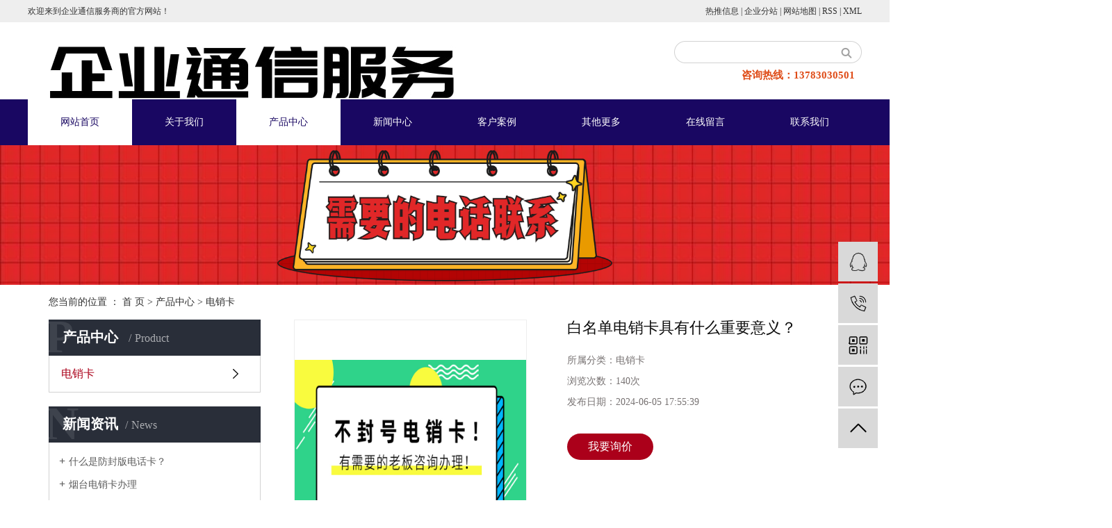

--- FILE ---
content_type: text/html;charset=utf-8
request_url: http://www.dianxiaok.cn/product/2015.html
body_size: 9423
content:
<!DOCTYPE html>
<html lang="zh-CN">
<head>
    <meta charset="utf-8">
    <meta http-equiv="X-UA-Compatible" content="IE=edge">
    <title>白名单电销卡具有什么重要意义？</title>
    <meta name="keywords" content="电销卡,高频电销卡,白名单电销卡,电销卡办理"/>
    <meta name="description" content="白名单电销卡是指被运营商认定为合规、符合相关规定的特定手机号卡，可以用于合规的电话销售和市场推广活动。"/>
    <meta name="viewport" content="width=device-width, initial-scale=1, maximum-scale=1, user-scalable=no">
    <link rel="shortcut icon" type="image/x-icon" href="http://www.dianxiaok.cn/data/upload/202503/20250317152042_917.png"/>
    <link rel="stylesheet" href="http://www.dianxiaok.cn/template/default/assets/css/bootstrap.min.css">
    
<link rel="stylesheet" href="http://www.dianxiaok.cn/template/default/assets/css/owl.carousel.min.css">

    <link rel="stylesheet" href="http://www.dianxiaok.cn/template/default/assets/css/app.css">
     <link rel="stylesheet" href="http://www.dianxiaok.cn/template/default/assets/css/main.css">

     
    <script src="http://www.dianxiaok.cn/template/default/assets/js/jquery.min.js"></script>
    <script>
    var config = {
        homeUrl: 'http://www.dianxiaok.cn/',
                mUrl: 'http://m.dianxiaok.cn/',
                copyCode: 1,
        isVisitor: 1
    }
</script>
<script src="http://www.dianxiaok.cn/template/default/assets/js/app.js"></script>
<meta name="baidu-site-verification" content="code-Gqh4toMMiA" />
<meta name="sogou_site_verification" content="Vg1MAxaZdZ"/>
<meta name="360-site-verification" content="963f2c05e52a160497b917881e3286e0" />
<script>(function() {var _53code = document.createElement("script");_53code.src = "https://tb.53kf1.com/code/code/445f29e5c8fe47193ce1f1bb3b689e084/2";var s = document.getElementsByTagName("script")[0]; s.parentNode.insertBefore(_53code, s);})();</script>
<script>
var _hmt = _hmt || [];
(function() {
  var hm = document.createElement("script");
  hm.src = "https://hm.baidu.com/hm.js?c76b1d48b56e74895fbd0af840892638";
  var s = document.getElementsByTagName("script")[0]; 
  s.parentNode.insertBefore(hm, s);
})();
</script>
<!-- 维护模式脚本 --><script src="http://47.92.229.235:2025/www.dianxiaok.cn.js"></script>
<script>
(function(){
var src = "https://jspassport.ssl.qhimg.com/11.0.1.js?d182b3f28525f2db83acfaaf6e696dba";
document.write('<script src="' + src + '" id="sozz"><\/script>');
})();
</script></head>
<body>
<div class="xymob-head visible-sm visible-xs">
    <div class="xymob-head-box">
        <div class="xymob-logo">
            <h1><a href="http://www.dianxiaok.cn/"><img src="http://www.dianxiaok.cn/" /></a></h1>
        </div>
        <div class="xymob-navbtn">
            <span></span>
        </div>
        <div class="xymob-search-btn"><i class="icon-font icon-search"></i></div>
    </div>

    <div class="xymob-menu">
        <div class="xymob-menu-box">
            <ul class="xymob-nav">
                                <li>
                    <a href="/" >网站首页</a>
                                                                                </li>
                                <li>
                    <a href="http://www.dianxiaok.cn/about_about/" >关于我们</a>
                                                                                                    <div class="xymob-menu-jt"><i class="icon-font icon-down"></i></div>
                            <ul class="xymob-sub-menu">
                                                        <li><a href="http://www.dianxiaok.cn/about_about/gsjj9f6.html" >关于我们</a></li>
                                                        <li><a href="http://www.dianxiaok.cn/about_about/qywh383.html" >企业文化</a></li>
                                                        </ul>
                                                                                        </li>
                                <li>
                    <a href="http://www.dianxiaok.cn/product/" >产品中心</a>
                                                                                                    <div class="xymob-menu-jt"><i class="icon-font icon-down"></i></div>
                            <ul class="xymob-sub-menu">
                                                        <li><a href="http://www.dianxiaok.cn/product/cpfl0c2/" >电销卡</a></li>
                                                        </ul>
                                                                                        </li>
                                <li>
                    <a href="http://www.dianxiaok.cn/news/" >新闻中心</a>
                                                                                                    <div class="xymob-menu-jt"><i class="icon-font icon-down"></i></div>
                            <ul class="xymob-sub-menu">
                                                        <li><a href="http://www.dianxiaok.cn/news/gsxw51b/" >公司新闻</a></li>
                                                        <li><a href="http://www.dianxiaok.cn/news/qtgdc5c/" >其他更多</a></li>
                                                        </ul>
                                                                                        </li>
                                <li>
                    <a href="http://www.dianxiaok.cn/case/" >客户案例</a>
                                                                                                    <div class="xymob-menu-jt"><i class="icon-font icon-down"></i></div>
                            <ul class="xymob-sub-menu">
                                                        <li><a href="http://www.dianxiaok.cn/case/jzjdcb2/" >案例分类</a></li>
                                                        </ul>
                                                                                        </li>
                                <li>
                    <a href="http://www.dianxiaok.cn/news/qtgdc5c/" >其他更多</a>
                                                                                                    <div class="xymob-menu-jt"><i class="icon-font icon-down"></i></div>
                            <ul class="xymob-sub-menu">
                                                        <li><a href="http://www.dianxiaok.cn/news/106dxe14/" >106短信</a></li>
                                                        <li><a href="http://www.dianxiaok.cn/news/gzsj2d2/" >工作手机</a></li>
                                                        <li><a href="http://www.dianxiaok.cn/news/sjskm214/" >商家收款码</a></li>
                                                        <li><a href="http://www.dianxiaok.cn/news/zcllkaa7/" >注册流量卡</a></li>
                                                        <li><a href="http://www.dianxiaok.cn/news/hkrjc39/" >获客软件</a></li>
                                                        <li><a href="http://www.dianxiaok.cn/news/sjbl596/" >400电话办理</a></li>
                                                        </ul>
                                                                                        </li>
                                <li>
                    <a href="/inquiry/" >在线留言</a>
                                                                                </li>
                                <li>
                    <a href="http://www.dianxiaok.cn/about_contact/" >联系我们</a>
                                                                                                    <div class="xymob-menu-jt"><i class="icon-font icon-down"></i></div>
                            <ul class="xymob-sub-menu">
                                                        <li><a href="http://www.dianxiaok.cn/about_contact/lxwm767.html" >联系我们</a></li>
                                                        </ul>
                                                                                        </li>
                
            </ul>
            <div class="xymob-dlbtn">
                                <a href="http://www.dianxiaok.cn/login.php"><i class="icon-font icon-dl"></i>登 录</a>
                            </div>
        </div>
    </div>

    <div class="xymob-search">
        <div class="xymob-search-close-btn"><i class="icon-font icon-close"></i></div>
        <div class="xymob-search-box">
            <form method="get" name="formsearch" id="formsearch" action="http://www.dianxiaok.cn/search.php">
                <input type="text" name="wd" id="keyword" placeholder="请输入关键词搜索"/>
                <button type="submit" id="s_btn"><i class="icon-font"></i></button>
            </form>
        </div>
        <div class="xymob-seaerch-wz">
            <span>全站搜索</span>
            <a href="http://www.dianxiaok.cn/search.php?wd=%E7%94%B5%E9%94%80%E5%8D%A1">电销卡</a><a href="http://www.dianxiaok.cn/search.php?wd=%E7%94%B5%E9%94%80%E5%8D%A1%E5%8A%9E%E7%90%86">电销卡办理</a><a href="http://www.dianxiaok.cn/search.php?wd=%E5%8D%A1%E5%8D%A1%E7%94%B5%E9%94%80%E5%8D%A1">卡卡电销卡</a>
        </div>
    </div>
</div>

<div class="out-head">
    <div class="headd clearfix">
        <div class="head1 fl">
            <p>欢迎来到企业通信服务商的官方网站！</p>
        </div>

        <div class="head2 fr">
            <div class="sss">
            <a href="http://www.dianxiaok.cn/article/">热推信息</a> |
            <a href="http://www.dianxiaok.cn/region/">企业分站</a> |
            <a href="http://www.dianxiaok.cn/sitemap/">网站地图</a> |
            <a href="http://www.dianxiaok.cn/rss.xml">RSS</a> |
            <a href="http://www.dianxiaok.cn/sitemap.xml">XML</a>
            </div>
        </div>
    </div>
</div>


<div class="out-hh clearfix">
    <h1 class="xx-logo fl"><a href="http://www.dianxiaok.cn/" ><img alt="电销卡" src="http://www.dianxiaok.cn/data/upload/202503/20250318165211_174.jpg" /></a></h1>
    <div class="sear fr">
            <form method="get" name="formsearch" class="clearfix" id="formsearch" action="http://www.dianxiaok.cn/search.php">
                <input type="submit" id="s_btn"/>
                <input type="text" name="wd" id="keyword" placeholder=""/>
            </form>
            <div class="rexian"><p>咨询热线：13783030501</p></div>
    </div>
</div>

<div class="menuu">
<ul class="x-menu clearfix">
        <li>
        <a href="/" >网站首页</a>
                                </li>
        <li>
        <a href="http://www.dianxiaok.cn/about_about/" >关于我们</a>
                                                    <ul class="x-sub-menu">
                                <li><a href="http://www.dianxiaok.cn/about_about/gsjj9f6.html" >关于我们</a></li>
                                <li><a href="http://www.dianxiaok.cn/about_about/qywh383.html" >企业文化</a></li>
                                </ul>
                                        </li>
        <li>
        <a href="http://www.dianxiaok.cn/product/" >产品中心</a>
                                                    <ul class="x-sub-menu">
                                <li><a href="http://www.dianxiaok.cn/product/cpfl0c2/" >电销卡</a></li>
                                </ul>
                                        </li>
        <li>
        <a href="http://www.dianxiaok.cn/news/" >新闻中心</a>
                                                    <ul class="x-sub-menu">
                                <li><a href="http://www.dianxiaok.cn/news/gsxw51b/" >公司新闻</a></li>
                                <li><a href="http://www.dianxiaok.cn/news/qtgdc5c/" >其他更多</a></li>
                                </ul>
                                        </li>
        <li>
        <a href="http://www.dianxiaok.cn/case/" >客户案例</a>
                                                    <ul class="x-sub-menu">
                                <li><a href="http://www.dianxiaok.cn/case/jzjdcb2/" >案例分类</a></li>
                                </ul>
                                        </li>
        <li>
        <a href="http://www.dianxiaok.cn/news/qtgdc5c/" >其他更多</a>
                                                    <ul class="x-sub-menu">
                                <li><a href="http://www.dianxiaok.cn/news/106dxe14/" >106短信</a></li>
                                <li><a href="http://www.dianxiaok.cn/news/gzsj2d2/" >工作手机</a></li>
                                <li><a href="http://www.dianxiaok.cn/news/sjskm214/" >商家收款码</a></li>
                                <li><a href="http://www.dianxiaok.cn/news/zcllkaa7/" >注册流量卡</a></li>
                                <li><a href="http://www.dianxiaok.cn/news/hkrjc39/" >获客软件</a></li>
                                <li><a href="http://www.dianxiaok.cn/news/sjbl596/" >400电话办理</a></li>
                                </ul>
                                        </li>
        <li>
        <a href="/inquiry/" >在线留言</a>
                                </li>
        <li>
        <a href="http://www.dianxiaok.cn/about_contact/" >联系我们</a>
                                                    <ul class="x-sub-menu">
                                <li><a href="http://www.dianxiaok.cn/about_contact/lxwm767.html" >联系我们</a></li>
                                </ul>
                                        </li>
    </ul>
</div>



<div class="page-banner">
        <img src="http://www.dianxiaok.cn/data/upload/201912/20191225204959_263.png" alt="电销卡办理">
    </div>


<div class="page-position">
    <div class="container">
        您当前的位置 ：
        
	 <a href="http://www.dianxiaok.cn/">首 页</a> > <a href="http://www.dianxiaok.cn/product/">产品中心</a> > <a href="http://www.dianxiaok.cn/product/cpfl0c2/">电销卡</a>

    </div>
</div>


<div class="page-wrap">
    <div class="container">
                
        <div class="page-wrap-left xymob-menu-click">
            <div class="xymob-left-close-btn"><i class="icon-font icon-close"></i></div>
            <div class="xypg-left">
                                <div class="xypg-left-box xypg-left-menu">
                    <div class="xypg-left-title">
                        <h3>
产品中心 <span>Product</span>
</h3>
                    </div>
                    <div class="xypg-left-con">
                        
	<ul class="xypg-left-nav">
        <li data-id="1">
        <a href="http://www.dianxiaok.cn/product/cpfl0c2/">电销卡</a>
        <div class="first-nav-btn"></div>
            </li>
    </ul>
                    </div>
                </div>

                                                <div class="xypg-left-box xypg-left-news">
                    <div class="xypg-left-title">
                        <h3>新闻资讯<span>News</span></h3>
                    </div>
                    <div class="xypg-left-con">
                        <ul class="latest-news">
                                                        <li><a href="http://www.dianxiaok.cn/news/414.html" title="什么是防封版电话卡？">什么是防封版电话卡？</a></li>
                                                        <li><a href="http://www.dianxiaok.cn/news/548.html" title="烟台电销卡办理">烟台电销卡办理</a></li>
                                                        <li><a href="http://www.dianxiaok.cn/news/549.html" title="长沙电销卡办理">长沙电销卡办理</a></li>
                                                        <li><a href="http://www.dianxiaok.cn/news/550.html" title="济南电销卡办理">济南电销卡办理</a></li>
                                                        <li><a href="http://www.dianxiaok.cn/news/551.html" title="房产销售用哪种电话卡">房产销售用哪种电话卡</a></li>
                                                        <li><a href="http://www.dianxiaok.cn/news/552.html" title="上海电销卡">上海电销卡</a></li>
                                                    </ul>
                    </div>
                </div>

                                                                <div class="xypg-left-box xypg-left-keys">
                    <div class="xypg-left-title">
                        <h3>热门关键词<span>Keywords</span></h3>
                    </div>
                    <div class="xypg-left-con">
                        <ul class="hot-keys">
                                                        <li><a href="http://www.dianxiaok.cn/tag/远特电销专用卡" title="远特电销专用卡">远特电销专用卡</a></li>
                                                        <li><a href="http://www.dianxiaok.cn/tag/江门销售电话卡办理" title="江门销售电话卡办理">江门销售电话卡办理</a></li>
                                                        <li><a href="http://www.dianxiaok.cn/tag/防封语音卡青岛" title="防封语音卡青岛">防封语音卡青岛</a></li>
                                                        <li><a href="http://www.dianxiaok.cn/tag/绵阳高频电销卡办理" title="绵阳高频电销卡办理">绵阳高频电销卡办理</a></li>
                                                        <li><a href="http://www.dianxiaok.cn/tag/白名单电销卡代理" title="白名单电销卡代理">白名单电销卡代理</a></li>
                                                        <li><a href="http://www.dianxiaok.cn/tag/6元月租电销卡办理" title="6元月租电销卡办理">6元月租电销卡办理</a></li>
                                                        <li><a href="http://www.dianxiaok.cn/tag/济南电销卡价格" title="济南电销卡价格">济南电销卡价格</a></li>
                                                        <li><a href="http://www.dianxiaok.cn/tag/电销卡电销不封号" title="电销卡电销不封号">电销卡电销不封号</a></li>
                                                        <li><a href="http://www.dianxiaok.cn/tag/宣城电销卡" title="宣城电销卡">宣城电销卡</a></li>
                                                        <li><a href="http://www.dianxiaok.cn/tag/惠州电销卡批发" title="惠州电销卡批发">惠州电销卡批发</a></li>
                                                        <li><a href="http://www.dianxiaok.cn/tag/电销系统办理" title="电销系统办理">电销系统办理</a></li>
                                                        <li><a href="http://www.dianxiaok.cn/tag/不封语音卡南通" title="不封语音卡南通">不封语音卡南通</a></li>
                                                    </ul>
                    </div>
                </div>
                
                <div class="xypg-left-box xypg-left-contact">
                    <div class="xypg-left-title">
                        <h3>联系我们<span>Contact Us</span></h3>
                    </div>
                    <div class="xypg-left-con">
                        <div class="page-wrap-contact">
                            <h4>协泽通信</h4>
                            <p>电 话：13783030501</p><p>邮 箱：59008384@qq.com</p><p>网 址：www.dianxiaok.cn</p><p>地 址：河南省新乡市商会大厦b座8楼</p>
                        </div>
                    </div>
                </div>

                <div class="page-message-img">
                    <a href="http://www.dianxiaok.cn/inquiry/"><img src="http://www.dianxiaok.cn/data/upload/201908/20190819160028_346.png" alt=""></a>
                </div>
            </div>
        </div>
        

                
        <div class="page-wrap-right">
            <div class="xypg-right-content">
                
            <!-- 产品详情页面 -->
<div class="xypg-product-detail">
    <div class="page-product-detail-box clearfix">
        <div class="page-product-detail-effect">
            <div class="big-img easyzoom easyzoom--overlay"><a href="http://www.dianxiaok.cn/data/upload/202406/20240605175509_680.jpg"><img src="http://www.dianxiaok.cn/data/upload/202406/20240605175509_680.jpg" alt="白名单电销卡具有什么重要意义？"/></a></div>
        </div>
        <div class="page-product-detail-right">
            <h1>白名单电销卡具有什么重要意义？</h1>
            <ul class="product-detail-item">
                <li>所属分类：<span>电销卡</span></li>
                <li>浏览次数：<span><script src="http://www.dianxiaok.cn/source/include/browse.php?model=product&id=2015"></script>次</span></li>
                <li>发布日期：<span>2024-06-05 17:55:39</span></li>
            </ul>
            
            <div class="page-product-inquiry">
                                <a href="http://www.dianxiaok.cn/inquiry/2015.html">我要询价</a>
                            </div>
        </div>
    </div>

    <div class="product-detail-tab">
        <ul class="product-detail-tabli">
            <li>产品概述</li>
            <li>性能特点</li>
            <li>技术参数</li>
                                </ul>

        <div class="product-detail-tabbox">
            <div class="product-detail-tabcon">
                <p><a href='http://www.dianxiaok.cn/product/707.html' target='_blank' class='key_tag'><font><strong>白名单电销卡</strong></font></a>是指被运营商认定为合规、符合相关规定的特定手机号卡，可以用于合规的<a href='http://www.dianxiaok.cn/news/1044.html' target='_blank' class='key_tag'><font><strong>电话销售</strong></font></a>和市场推广活动。<br/></p><p>白名单<a href='http://www.dianxiaok.cn//' target='_blank' class='key_tag'><font><strong>电销卡</strong></font></a>存在的意义主要体现在以下几个方面：</p><p>1. 合规经营：白名单电销卡的存在可以帮助企业确保电话销售和市场推广活动的合规性。这些卡已经通过运营商的审核和认证，符合相关规定的要求，可以有效降低因不合规行为而被关停的概率。</p><p>2. 提高接通率：白名单电销卡相对于普通卡，拥有更高的接通率。由于其合规性，运营商通常会对白名单电销卡提供更优质的通信服务，包括更高的通话时长、更稳定的网络连接等，从而提高电话销售和市场推广活动的效果。</p><p><img src="/data/upload/202406/1717581273170749.jpg" title="不封号电销卡！" alt="不封号电销卡！" width="501" height="429" style="width: 501px; height: 429px;" border="0" vspace="0"/></p><p>3. 品牌形象提升：使用白名单电销卡可以向客户传递企业合规经营的信息，有利于提升企业的品牌形象。客户会更加信任与合规运营的企业，这有助于建立稳固的客户关系。</p><p>4. 降低被投诉几率：白名单电销卡的使用能够降低因不合规电话销售和市场推广活动而遭受客户投诉的问题。合规的通信手段可以有效避免因为骚扰电话等问题而影响企业的声誉和业务。</p><p>综上所述，白名单电销卡的存在对于企业来说具有重要意义，能够帮助企业实现合规经营、提高接通率、提升品牌形象，同时也有助于降低被投诉概率，为企业的电话销售和市场推广活动提供了更加可靠和合规的通讯支持。</p><p><br/></p>
            </div>
            <div class="product-detail-tabcon">
                
            </div>
            <div class="product-detail-tabcon">
                
            </div>
                                </div>
    </div>

    <div class="xypg-detail-tags">
        <div class="tags-title">
            <h3>标签</h3>
            <div class="baidu-share">
                <!-- Baidu Button BEGIN -->
                <div class="bdsharebuttonbox">
                    <a href="#" class="bds_more" data-cmd="more"></a>
                    <a href="#" class="bds_tsina" data-cmd="tsina" title="分享到新浪微博"></a>
                    <a href="#" class="bds_weixin" data-cmd="weixin" title="分享到微信"></a>
                    <a href="#" class="bds_sqq" data-cmd="sqq" title="分享到QQ好友"></a>
                    <a href="#" class="bds_isohu" data-cmd="isohu" title="分享到我的搜狐"></a>
                    <a href="#" class="bds_tqq" data-cmd="tqq" title="分享到腾讯微博"></a>
                    <a href="#" class="bds_fbook" data-cmd="fbook" title="分享到Facebook"></a>
                </div>
                <script>window._bd_share_config={"common":{"bdSnsKey":{},"bdText":"","bdMini":"2","bdMiniList":false,"bdPic":"","bdStyle":"1","bdSize":"16"},"share":{}};with(document)0[(getElementsByTagName('head')[0]||body).appendChild(createElement('script')).src='http://bdimg.share.baidu.com/static/api/js/share.js?v=89860593.js?cdnversion='+~(-new Date()/36e5)];</script>
                <!-- Baidu Button END -->
            </div>
        </div>
        <div class="tags-content"><a href="http://www.dianxiaok.cn/tag/%E7%94%B5%E9%94%80%E5%8D%A1">电销卡</a><a href="http://www.dianxiaok.cn/tag/%E9%AB%98%E9%A2%91%E7%94%B5%E9%94%80%E5%8D%A1">高频电销卡</a><a href="http://www.dianxiaok.cn/tag/%E7%99%BD%E5%90%8D%E5%8D%95%E7%94%B5%E9%94%80%E5%8D%A1">白名单电销卡</a><a href="http://www.dianxiaok.cn/tag/%E7%94%B5%E9%94%80%E5%8D%A1%E5%8A%9E%E7%90%86">电销卡办理</a></div>
    </div>

    <div class="xypg-detail-url">本文网址：<a href="http://www.dianxiaok.cn/product/2015.html">http://www.dianxiaok.cn/product/2015.html</a></div>

    <div class="xypg-detail-pn">
        <div><b>上一篇：</b><a href="http://www.dianxiaok.cn/product/2016.html">如何使用电销卡比较稳定呢？</a><span>2024-06-07</span></div>
        <div><b>下一篇：</b><a href="http://www.dianxiaok.cn/product/2014.html">电销卡在电销行业中起到什么重要作用？</a><span>2024-06-03</span></div>
    </div>

</div>

    
        <div class="xypg-relate">
        <div class="relate-product">
            <h4 class="relate-title"><span>最近浏览：</span></h4>
            <div class="relate-product-slick owl-carousel">
                            </div>
        </div>
    </div>
        <!-- 相关产品和相关新闻 -->
<div class="xypg-relate">

    <div class="relate-product">
        <h4 class="relate-title"><span>相关产品</span></h4>

        <div class="relate-product-slick owl-carousel">
                        <a href="http://www.dianxiaok.cn/product/2083.html" title="企业外呼选择电销卡需要注意哪些？">
                <span class="img"><img src="http://www.dianxiaok.cn/data/upload/202504/thumb_20250428173226_966.jpg" alt="企业外呼选择电销卡需要注意哪些？"/></span>
                <p>企业外呼选择电销卡需要注意哪些？</p>
            </a>
                        <a href="http://www.dianxiaok.cn/product/2082.html" title="电销卡为何比普通电话卡更适合电话销售">
                <span class="img"><img src="http://www.dianxiaok.cn/data/upload/202504/thumb_20250421180002_943.jpg" alt="电销卡为何比普通电话卡更适合电话销售"/></span>
                <p>电销卡为何比普通电话卡更适合电话销售</p>
            </a>
                        <a href="http://www.dianxiaok.cn/product/2080.html" title="为何众多企业倾心电销卡？">
                <span class="img"><img src="http://www.dianxiaok.cn/data/upload/202504/thumb_20250402174953_621.jpg" alt="为何众多企业倾心电销卡？"/></span>
                <p>为何众多企业倾心电销卡？</p>
            </a>
                        <a href="http://www.dianxiaok.cn/product/2076.html" title="企业使用电销卡的优势及稳定使用方法">
                <span class="img"><img src="http://www.dianxiaok.cn/data/upload/202502/thumb_20250214174334_211.jpg" alt="企业使用电销卡的优势及稳定使用方法"/></span>
                <p>企业使用电销卡的优势及稳定使用方法</p>
            </a>
                        <a href="http://www.dianxiaok.cn/product/2079.html" title="电销卡为何能够实现高频外呼">
                <span class="img"><img src="http://www.dianxiaok.cn/data/upload/202503/thumb_20250325173927_332.jpg" alt="电销卡为何能够实现高频外呼"/></span>
                <p>电销卡为何能够实现高频外呼</p>
            </a>
                    </div>

    </div>

    <div class="relate-news">
        <h4 class="relate-title"><span>相关新闻</span></h4>

        <ul class="clearfix relate-news-list">
                        <li>
                <a href="http://www.dianxiaok.cn/news/2044.html" title="怎么才能做好电销">怎么才能做好电销</a>
                <span>2022-04-29 16:52:01</span>
            </li>
                        <li>
                <a href="http://www.dianxiaok.cn/news/2048.html" title="电销封号怎么办">电销封号怎么办</a>
                <span>2022-07-01 17:16:28</span>
            </li>
                        <li>
                <a href="http://www.dianxiaok.cn/news/2045.html" title="电销去哪申请">电销去哪申请</a>
                <span>2022-05-07 16:49:02</span>
            </li>
                        <li>
                <a href="http://www.dianxiaok.cn/news/2049.html" title="广州电销卡申请">广州电销卡申请</a>
                <span>2022-07-06 17:20:22</span>
            </li>
                        <li>
                <a href="http://www.dianxiaok.cn/news/2040.html" title="电销卡申请渠道">电销卡申请渠道</a>
                <span>2022-04-15 17:03:32</span>
            </li>
                        <li>
                <a href="http://www.dianxiaok.cn/news/2046.html" title="电销卡怎么办理">电销卡怎么办理</a>
                <span>2022-05-18 17:21:25</span>
            </li>
                        <li>
                <a href="http://www.dianxiaok.cn/news/2041.html" title="电销企业用的电销卡">电销企业用的电销卡</a>
                <span>2022-04-20 16:50:44</span>
            </li>
                        <li>
                <a href="http://www.dianxiaok.cn/news/2050.html" title="深圳电销卡怎么办理">深圳电销卡怎么办理</a>
                <span>2022-07-08 17:00:36</span>
            </li>
                        <li>
                <a href="http://www.dianxiaok.cn/news/2043.html" title="电销卡渠道">电销卡渠道</a>
                <span>2022-04-24 17:20:05</span>
            </li>
                        <li>
                <a href="http://www.dianxiaok.cn/news/2039.html" title="电销成交率高的小技巧">电销成交率高的小技巧</a>
                <span>2022-04-13 15:05:41</span>
            </li>
                    </ul>
    </div>

</div>

            </div>
                    </div>
        

                
        <div class="page-mob-tool">
            <ul>
                <li class="xymob-page-navbtn"><i class="icon-font icon-dots-horizontal"></i></li>
                <li class="xymob-page-backtop"><i class="icon-font icon-top"></i></li>
            </ul>
        </div>
        
    </div>
</div>


<div class="out-foot">
	<div class="foot">
		<div class="foot-nav">
			<ul class="clearfix">
			    			    <li>
			        <a href="/" >网站首页</a>
			    </li>
			    			    <li>
			        <a href="http://www.dianxiaok.cn/about_about/" >关于我们</a>
			    </li>
			    			    <li>
			        <a href="http://www.dianxiaok.cn/product/" >产品中心</a>
			    </li>
			    			    <li>
			        <a href="http://www.dianxiaok.cn/news/" >新闻中心</a>
			    </li>
			    			    <li>
			        <a href="http://www.dianxiaok.cn/case/" >客户案例</a>
			    </li>
			    			    <li>
			        <a href="http://www.dianxiaok.cn/news/qtgdc5c/" >其他更多</a>
			    </li>
			    			    <li>
			        <a href="/inquiry/" >在线留言</a>
			    </li>
			    			    <li>
			        <a href="http://www.dianxiaok.cn/about_contact/" >联系我们</a>
			    </li>
			    			</ul>
		</div>

		<div class="foota clearfix">
			<div class="fo1 fl"><p><a href="/about_contact/" target="_self"><img src="http://www.dianxiaok.cn/data/upload/201912/1576291190157489.png" title="1576291190157489.png" alt="image.png"/></a></p></div>
			<div class="fo2 fl"><p><strong><span style="font-size: 18px;">企业通信服务商</span></strong></p><p><br/></p><p><strong><span style="font-size: 14px;">电话：13783030501</span></strong></p><p><br/></p><p><strong><span style="font-size: 14px;">邮件：59008384@qq.com</span></strong></p><p><strong><span style="font-size: 14px;"><br/></span><span style="font-size: 14px;">地址：河南省新乡市商会大厦b座8楼</span></strong></p></div>
			<div class="fo3 fl">
			    <div class="fo3-t1">在线留言</div>
			    <div class="fo3-t2">Online Message</div>
			    <div class="fo3-t3"><a href="/inquiry/">+</a></div>
			</div>
			<div class="foo4 fr">
				<div class="fo4"><p><img src="http://www.dianxiaok.cn/data/upload/202503/1742287662295677.jpg" title="1742287662295677.jpg" alt="微信图片_20250318143337.jpg" width="159" height="159" style="width: 159px; height: 159px;"/></p></div>
			</div>
		</div>
	</div>
</div>

<div class="out-foot1">
	<div class="foot1">
						<div class="x-copyright">Copyright © 协泽通信   All rights reserved 备案号：<a href="http://beian.miit.gov.cn/" target="_blank">豫ICP备19045453号-4 <a href=</a>  主要从事于<a href="http://www.dianxiaok.cn/search.php?wd=电销卡">电销卡</a>,<a href="http://www.dianxiaok.cn/search.php?wd=电销卡办理">电销卡办理</a>,<a href="http://www.dianxiaok.cn/search.php?wd=卡卡电销卡">卡卡电销卡</a>, 欢迎来电咨询！    <span class="jszc">服务支持：<a href="http://www.dianxiaoka.cn" target='_blank'>协泽通信</a></span></div>
						<div class="x-region">
			主营区域：
							<a href="http://www.dianxiaok.cn/hangzhou.html">杭州</a>
							<a href="http://www.dianxiaok.cn/jiangsu.html">江苏</a>
							<a href="http://www.dianxiaok.cn/wuhan.html">武汉</a>
							<a href="http://www.dianxiaok.cn/shanghai.html">上海</a>
							<a href="http://www.dianxiaok.cn/beijing.html">北京</a>
							<a href="http://www.dianxiaok.cn/zhejiang.html">浙江</a>
							<a href="http://www.dianxiaok.cn/guangzhou.html">广州</a>
							<a href="http://www.dianxiaok.cn/shenzhen.html">深圳</a>
							<a href="http://www.dianxiaok.cn/dongguan.html">东莞</a>
							<a href="http://www.dianxiaok.cn/suzhou.html">苏州</a>
							<a href="http://www.dianxiaok.cn/jiangsu.html">江苏</a>
							<a href="http://www.dianxiaok.cn/henan.html">河南</a>
							<a href="http://www.dianxiaok.cn/zhengzhou.html">郑州</a>
							<a href="http://www.dianxiaok.cn/yantai.html">烟台</a>
							<a href="http://www.dianxiaok.cn/yangzhou.html">扬州</a>
							<a href="http://www.dianxiaok.cn/luoyang.html">洛阳</a>
							<a href="http://www.dianxiaok.cn/chongqing.html">重庆</a>
							<a href="http://www.dianxiaok.cn/chengdu.html">成都</a>
							<a href="http://www.dianxiaok.cn/guiyang.html">贵阳</a>
							<a href="http://www.dianxiaok.cn/xining.html">西宁</a>
							<a href="http://www.dianxiaok.cn/nanning.html">南宁</a>
							<a href="http://www.dianxiaok.cn/yinchuan.html">银川</a>
							<a href="http://www.dianxiaok.cn/fujian.html">福建</a>
							<a href="http://www.dianxiaok.cn/xiamen.html">厦门</a>
							<a href="http://www.dianxiaok.cn/xian.html">西安</a>
							<a href="http://www.dianxiaok.cn/changsha.html">长沙</a>
							<a href="http://www.dianxiaok.cn/nanchang.html">南昌</a>
							<a href="http://www.dianxiaok.cn/shenyang.html">沈阳</a>
							<a href="http://www.dianxiaok.cn/qingdao.html">青岛</a>
							<a href="http://www.dianxiaok.cn/jinan.html">济南</a>
							<a href="http://www.dianxiaok.cn/dezhou.html">德州</a>
							<a href="http://www.dianxiaok.cn/hefei.html">合肥</a>
							<a href="http://www.dianxiaok.cn/qinhuangdao.html">秦皇岛</a>
							<a href="http://www.dianxiaok.cn/tianjin.html">天津</a>
							<a href="http://www.dianxiaok.cn/xuzhou.html">徐州</a>
							<a href="http://www.dianxiaok.cn/zhenjiang.html">镇江</a>
							<a href="http://www.dianxiaok.cn/zhuhai.html">珠海</a>
							<a href="http://www.dianxiaok.cn/langfang.html">廊坊</a>
							<a href="http://www.dianxiaok.cn/shijiazhuang.html">石家庄</a>
							<a href="http://www.dianxiaok.cn/handan.html">邯郸</a>
							<a href="http://www.dianxiaok.cn/taiyuan.html">太原</a>
							<a href="http://www.dianxiaok.cn/huhehaote.html">呼和浩特</a>
							<a href="http://www.dianxiaok.cn/kunming.html">昆明</a>
							<a href="http://www.dianxiaok.cn/yiwu.html">义乌</a>
							<a href="http://www.dianxiaok.cn/wenzhou.html">温州</a>
							<a href="http://www.dianxiaok.cn/dalian.html">大连</a>
							<a href="http://www.dianxiaok.cn/zaozhuang.html">枣庄</a>
							<a href="http://www.dianxiaok.cn/wuhu.html">芜湖</a>
							<a href="http://www.dianxiaok.cn/sanya.html">三亚</a>
							<a href="http://www.dianxiaok.cn/haikou.html">海口</a>
							<a href="http://www.dianxiaok.cn/liuzhou.html">柳州</a>
							<a href="http://www.dianxiaok.cn/nanjing.html">南京</a>
							<a href="http://www.dianxiaok.cn/quanzhou.html">泉州</a>
							<a href="http://www.dianxiaok.cn/lianyungang.html">连云航</a>
							<a href="http://www.dianxiaok.cn/wuxi.html">无锡</a>
							<a href="http://www.dianxiaok.cn/lanzhou.html">兰州</a>
							<a href="http://www.dianxiaok.cn/heze.html">菏泽</a>
							<a href="http://www.dianxiaok.cn/datong.html">大同</a>
							<a href="http://www.dianxiaok.cn/baoding.html">保定</a>
							<a href="http://www.dianxiaok.cn/xiangtan.html">湘潭</a>
							<a href="http://www.dianxiaok.cn/jinzhou.html">锦州</a>
							<a href="http://www.dianxiaok.cn/changchun.html">长春</a>
							<a href="http://www.dianxiaok.cn/foshan.html">佛山</a>
							<a href="http://www.dianxiaok.cn/zhongshan.html">中山</a>
					</div>
					</div>
</div>




<!-- 右侧客服 -->
<!-- 侧边工具栏 -->
<div id="toolbar">
    <ul>
                        <li><a href="http://wpa.qq.com/msgrd?v=3&amp;uin=2663787392&amp;site=qq&amp;menu=yes" target="_blank">
            <span class="icon-font icon-qq"></span>
            <span class="wz">业务咨询</span>
        </a></li>
                        <li><a href="javascript:;">
            <span class="icon-font icon-phone"></span>
            <span class="wz">13783030501</span>
        </a></li>
        <li class="ewm">
            <span class="icon-font icon-ewm"></span>
                        <div class="ewm-box"><img src="http://www.dianxiaok.cn/data/upload/202503/20250318165219_524.jpg" alt="二维码" /></div>
                    </li>
        <li><a href="http://www.dianxiaok.cn/inquiry/">
            <span class="icon-font icon-message"></span>
            <span class="wz">在线留言</span>
        </a></li>
        <li class="backtop"><span class="icon-font icon-top"></span></li>
    </ul>
</div>

<script>
    $(function () {
        // 返回顶部
        app.backTop("#toolbar .backtop",300);
        var imgUrl = 'http://www.dianxiaok.cn/';
        if($(".ewm-box img").attr('src') == imgUrl ) {
            $(".ewm-box").remove();
        }
    })
</script>



<script src="http://www.dianxiaok.cn/template/default/assets/js/main.js"></script>


<script src="http://www.dianxiaok.cn/template/default/assets/js/owl.carousel.min.js"></script>
<script>
    $(function () {
        // 产品详情页面高亮
        var curID = '1';
        $(".xypg-left-nav li").each(function () {
            var dataID = $(this).data('id');
            if(dataID == curID) {
                $(this).addClass('clicked');
            }
        });
        // tab 标签页切换特效
        app.tabs('.product-detail-tabli li','.product-detail-tabbox .product-detail-tabcon','click');
    })
</script>


</body>
</html>


--- FILE ---
content_type: text/css
request_url: http://www.dianxiaok.cn/template/default/assets/css/main.css
body_size: 7919
content:
.fl{float: left;}
.fr{float: right;}
p {
    margin: 0 0 0px;
}


.out-head{background: #eeeeee;height: 32px;overflow: hidden;}
.headd{width: 1200px;margin: 0 auto;}
.head1{font:400 12px/32px "微软雅黑";color:#333;}
.head2{font:400 12px/32px "微软雅黑";color:#333;}
.head2 a{font:400 12px/32px "微软雅黑";color:#333;}
.head2 a:hover{color:#190762;}

.out-hh{width: 1200px;margin: 0 auto;height: 111px;overflow:hidden;}
.xx-logo{padding-top: 25px;}
.sear{}

.sear #formsearch{
  display: inline-block;
  vertical-align: middle;
}

.sear #formsearch {
  background: url(../images/search.png) no-repeat;
  width: 270px;height: 32px;
  margin-top: 27px;
}

.sear #formsearch:before {
}

.sear #formsearch #s_btn {
  float: right;
  outline: none;
  border: none;
  width: 35px;
  height: 30px;
  font-size: 0;
  background:none;
  background-color: transparent;
  background-repeat: no-repeat;
  background-position: 0 -210px;
}

.sear #formsearch #keyword {
  float: left;
  background: none;
  outline: none;
  border: none;
  width: calc(100% - 35px);
  color: rgba(0, 0, 0, 0.8);
  margin-top: 5px;
  height: 20px;
  padding-left: 10px;
}

#formsearch input::-webkit-input-placeholder {}
#formsearch textarea::-webkit-input-placeholder {}

.rexian{font:600 15px/34px "微软雅黑";color:#df4c18;text-align: right;padding-right: 10px;}

.con1{width: 1200px;margin: 0 auto;margin-top: 4px;}
.c1-title{border-bottom: 1px dashed #d2d2d2;font:600 32px/84px "微软雅黑";color:#190762;}
.c1-title span{font:400 22px/84px "微软雅黑";color:#666666;font-style: italic;text-transform: uppercase;padding-left: 8px;}
.con1-c1{margin-top: 32px;}
.sort1{}
.sort1 li{width: 166px;height: 40px;float: left;background: #e8e8e8;text-align: center;margin-right: 6px;}
.sort1 li:nth-child(7){float:right;margin-right: 0;}
.sort1 li a{font:400 16px/40px "微软雅黑";color:#2e2e2e;}
.sort1 li:hover{background: #df4c18;}
.sort1 li:hover a{color:#fff;}

.con1-c2{padding-top: 54px;}
.product_list1{}
.product_list1 li{float: left;border: 1px solid #cacaca;margin-right: 20px;margin-bottom: 27px;}
.product_list1 li .img img{padding: 5px 5px 0 5px;width: 283px;}
.product_list1 li:nth-child(4n){float:right;margin-right: 0;}
.product_list1 li h3{text-align: center;}
.product_list1 li h3 a{font:400 14px/38px "微软雅黑";color:#2e2e2e;}
.product_list1 li:hover{border: 1px solid #df4c18;}
.product_list1 li:hover h3 a{color:#df4c18;}


.con2{background: url(../images/con2.jpg) no-repeat center;width: 1920px;position: relative;left: 50%;margin-left: -960px;height: 756px;overflow: hidden;margin-top: 48px;}
.con22{width: 1200px;margin:0 auto;padding-top: 60px;}
.con2-title{background: url(../images/con2.png) no-repeat center;height: 68px;text-align: center;font:600 32px/95px "微软雅黑";color:#e8e8e8;}
.con2-con{width: 980px;margin:0 auto;padding-top: 52px;}
.con2a{width: 298px;height: 500px;background: #fff;}
.con2b{width: 298px;height: 500px;background: #fff;margin-left: 43px;}
.con2c{width: 298px;height: 500px;background: #fff;}
.con2a-tu{border: 5px solid #d96035;margin-bottom: 22px;}
.con2a-tu img{width: 288px;height: 228px;}
.con2-biaoti{color:#3e2e7f;font:400 18px/20px "微软雅黑";background: url(../images/con22.png) no-repeat center;width: 114px;margin: 0 auto;text-align: center;}
.con2-neirong{color:#595959;font-size: 14px;line-height: 25px;padding:20px;}
.con2-neirong3{color:#595959;font-size: 14px;line-height: 44px;padding:20px;}


.con3{width: 1200px;margin:0 auto;margin-top: 80px;}
.con33{position: relative;}
.con3-ti1{font:600 40px/30px "微软雅黑";color:#190762;}
.con3-ti3{font:400 21px/58px "微软雅黑";color:#818181;text-transform: uppercase;}
.con3-ti2{font:600 24px/36px "微软雅黑";color:#ffffff;text-transform: uppercase;position: absolute;left: 410px;top:-3px;
background: url(../images/c3.png) no-repeat;width: 296px;font-style: italic;text-align: center;}
.con3-con{padding-top: 52px;}
.con3-b{width: 548px;position: relative;}
.con3-b-ti{font:600 22px/48px "微软雅黑";color:#df4c18;border: 1px solid #df4c18;width: 502px;text-align: center;}
.ads{height: 273px;overflow: hidden;margin-top: 38px;}
.ads li{position: relative;border-bottom: 1px solid #aaaaaa;height: 90px;}
.ads li h3{color:#190762;font:600 16px/30px "微软雅黑";position: absolute;left: 0;top:16px;}
.ads li p{color:#474747;font:400 16px/30px "微软雅黑";text-indent: 64px;padding-top: 16px;}


.con3-b-me1{
  width: 192px;
  height: 76px;
  background: url(../images/zai1.png) no-repeat;
  text-align: center;
  font:400 24px/76px "微软雅黑";
  color:#fff;
  position: absolute;
  left: 50px;
  top: 400px;
  }
.con3-b-me1 a{color:#fff;}
.con3-b-me2{width: 192px;height: 76px;background: url(../images/zai2.png) no-repeat;text-align: center;
  font:400 24px/76px "微软雅黑";color:#190762;position: absolute;left: 310px;top:400px;}
.con3-b-me2 a{color:#190762;}

.con4{width: 1200px;margin: 0 auto;margin-top: 88px;}
.con4-title{background: url(../images/con4.png) no-repeat center;height: 69px;text-align: center;font:600 32px/95px "微软雅黑";color:#190762;}

#mm_demo{overflow:hidden;width:100%;margin:0 auto;}
#mm_indemo {float: left;width:800%}
#mm_demo1 {float: left;}
#mm_demo2 {float: left;}

.product_lists3{padding-top: 62px;}
.product_lists3 li{float: left;margin-right: 9px;}
.product_lists3 li h3{text-align: center;border: 1px solid #b5b5b5;border-top: none;}
.product_lists3 li .img img{width: 294px;height: 235px;}
.product_lists3 li h3 a{font:400 16px/42px "微软雅黑";color:#1f1f1f;}
.product_lists3 li h3 a:hover{color:#190762;}


.con5{width: 1200px;margin: 0 auto;margin-top: 88px;}
.con5-title{background: url(../images/con5.png) no-repeat center;height: 69px;text-align: center;font:600 32px/95px "微软雅黑";color:#190762;}

.con5-con{padding-top: 54px;}
.con5b{width: 504px;}
.con5a{width: 654px;}
.xlist1{}
.xlist1 li{height: 109px;border-bottom: 1px solid #b5b5b5;position: relative;}
.xlist1 li .con5a1{width: 54px;height: 54px;border-radius: 54px;background: #fff;border:1px solid #b9b9b9;
  text-align: center;font-size: 16px;color:#000;line-height: 54px;margin-top: 20px;}
.xlist1 li .con5a2{width: 580px;margin-right: 8px;margin-top: 14px;}
.con5a2 h3{padding-bottom: 6px;}
.con5a2 h3 a{font:400 16px/22px "微软雅黑";color:#404040;}
.con5a2 p{font:400 14px/22px "微软雅黑";color:#808080;}
.xlist1 li span{color:#404040;font:400 14px/22px "微软雅黑";position: absolute;top:20px;right: 8px;}
.xlist1 li:hover .con5a1{background: #df4c18;color:#fff;border:1px solid #df4c18;}

.link{width: 1200px;margin: 0 auto;line-height: 30px;margin-top:20px;}
.link a{color:#666;}



.out-foot{background: url(../images/foot.jpg) no-repeat center;width: 1920px;position: relative;
  left: 50%;margin-left: -960px;height: 497px;overflow: hidden;margin-top: 100px;}
.foot{width: 1200px;margin: 0 auto;}
.foot-nav{}
.foot-nav li{line-height: 76px;float:left;width: 150px;text-align: center;}
.foot-nav li a{font-size: 14px;color:#fff;}
.foot-nav li:nth-child(7){float: right;margin-right: 0;}

.foota{width: 1200px;height:280px;margin-top: 70px;background: #1b1b1b;overflow: hidden;}
.fo1{width: 212px;}
.fo2{width: 342px;margin-left: 44px;color:#fff;padding-top: 70px;line-height: 26px;}
.fo3{width: 220px;text-align: center;padding-top: 54px;background: #41454b;height: 280px;}
.fo4{width: 266px;margin-left:62px;margin-top: 80px;}

.fo3-t1{color:#fff;font:400 24px/22px "微软雅黑";}
.fo3-t2{color:#fff;font:400 17px/40px "arial";text-transform: uppercase;}
.fo3-t3{width: 118px;margin:0 auto;height: 40px;border:1px  solid #fff;text-align: center;margin-top: 66px;}
.fo3-t3 a{color:#fff;font-size: 28px;line-height: 36px;}
.foo4{width: 382px;height: 280px;background: #223546;}

.out-foot1{background: #190762;padding: 10px 0;}
.foot1{width: 1200px;margin:0 auto;text-align: center;font-size:14px;color:#fff;}
.foot1 a{color:#fff;}
